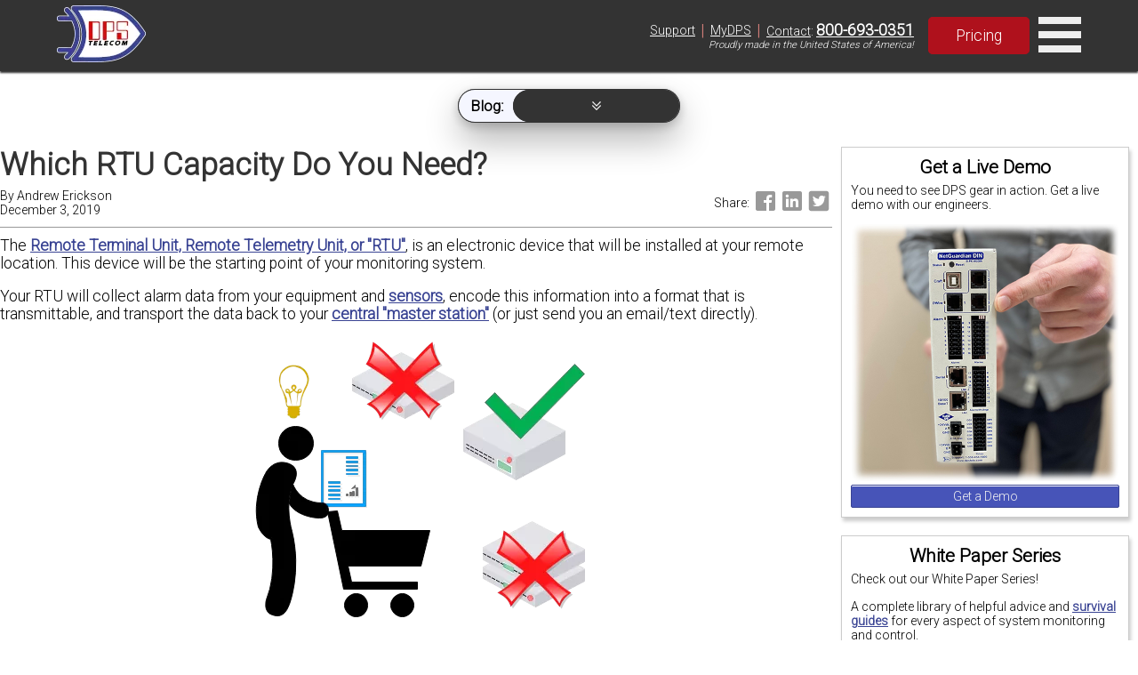

--- FILE ---
content_type: text/html; charset=UTF-8
request_url: https://www.dpstele.com/blog/rtu-alarm-points-how-many.php?l=4
body_size: 13775
content:
 <!DOCTYPE html> <html itemscope itemtype="http://schema.org/Article" lang="en"> <head> <meta charset="UTF-8"> <meta name="viewport" content="width=device-width, initial-scale=1.0"> <meta name="description" content="If you don't have enough capacity to cover everything you want to monitor, you won't have good network visibility. That's why it's so important to properly calculate how many alarm ..."> <meta name="keywords" content="Communications And Data Networks, Remote Network Alarm Monitoring, Network Control Systems, Network Outage Prevention, Remote Network Monitoring, Remote Telemetry Units, Service Outage Prevention, Alarm Management System, Network Alarm Management, Network Management Systems, Snmp Alarm Monitoring, Www.dpstele.com, Badger Rtu, DPS Telecom, Equipment Alarms, Facility Management, Network Management, Network Monitoring, Remote Telemetry, Site Alarms, Alarm Collection, Alarm Monitoring, Protocol Mediation, Remote Site, Tl1, Larse, Rtu, Telemetry"> <meta itemprop="name" content="How many RTU Alarm Points Do You Need?"> <meta itemprop="description" content="If you don't have enough capacity to cover everything you want to monitor, you won't have good network visibility. That's why it's so important to properly calculate how many alarm points you'll need..."> <meta itemprop="image" content="https://www.dpstele.com/images/count-up-your-discrete-alarms.png"> <meta name="twitter:card" content="summary_large_image"> <meta name="twitter:title" content="How many RTU Alarm Points Do You Need?"> <meta name="twitter:description" content="If you don't have enough capacity to cover everything you want to monitor, you won't have good network visibility. That's why it's so important to properly calculate how many alarm points you'll n..."> <meta name="twitter:image:src" content="https://www.dpstele.com/images/count-up-your-discrete-alarms.png"> <meta property="og:title" content="How many RTU Alarm Points Do You Need?"> <meta property="og:type" content="article"> <meta property="og:url" content="https://www.dpstele.com/blog/rtu-alarm-points-how-many.php"> <meta property="og:image" content="https://www.dpstele.com/images/count-up-your-discrete-alarms.png"> <meta property="og:description" content="If you don't have enough capacity to cover everything you want to monitor, you won't have good network visibility. That's why it's so important to properly calculate how many alarm points you'll need..."> <meta property="og:site_name" content="DPS Telecom"> <meta property="article:published_time" content="2019-12-03T12:11:31-08:00"> <meta property="article:modified_time" content="2024-07-08T07:01:25-07:00"> <meta property="fb:admins" content="10153830174449185"> <style> @media (max-width: 768px) { .sky { display: none!important; } /*.vidFrame { width: 300px!important; height: 215px!important; }*/ } </style> <link rel="preconnect" href="https://fonts.gstatic.com"> <link rel="preconnect" href="https://fonts.googleapis.com"> <link rel="preconnect" href="https://api.instantly.ai"> <link rel="preconnect" href="https://r2.leadsy.ai"> <link rel="preconnect" href="https://googleads.g.doubleclick.net"> <link rel="canonical" href="https://www.dpstele.com/blog/rtu-alarm-points-how-many.php"> <link rel="stylesheet preload" href="/templates/flexbox-home.css" as="style"> <link rel="stylesheet preload" href="/templates/flexbox-web.css" as="style"> <link rel="stylesheet preload prefetch" href="https://fonts.googleapis.com/css2?family=Roboto:wght@300&display=fallback" as="style"> <style> .hlth-blog-container { width: 100%; margin: 0 auto; background-color: #eee; margin-top: 16px; margin-bottom: 16px; padding: 16px; display: flex; align-items: center; } .hlth-blog-container-left { padding: 8px; margin-right: 16px; } .hlth-blog-container-right { padding: 8px; } .hlth-blog-container-img { width: 100%; height: auto; } .hlth-blog-link-container{ display: flex; flex-direction: column;} .hlth-blog-container-link { display: inline-block; padding: 8px; background-color: #8c0308; color: white; border: 1px solid #8c0308; transition: all 200ms ease-in-out; border-radius: 5px; margin-bottom: 16px; text-decoration: none; font-weight: lighter;} @media screen and (max-width: 800px) { .hlth-blog-container { display: block; } .hlth-blog-container-left { width: 100% !important; margin-bottom: 16px; } .hlth-blog-container-right { width: 100% !important; } .hlth-blog-link-container{align-items: center;}} </style> <title> How many RTU Alarm Points Do You Need? </title> <script> var req_sess_id = "75r1768762157537"; var track_id = "199031418"; var file_id = "58800"; if (file_id != "65605") { function launchJivo () { var lj = document.createElement('script'); lj.type = 'text/javascript'; lj.async = true; lj.src = '//code.jivosite.com/widget/esbAc3uiGd'; var s = document.getElementsByTagName('script')[0]; s.parentNode.insertBefore(lj, s); } function jivo_onLoadCallback() { jivo_api.setContactInfo({ description: 'dpstele' }); jivo_api.setCustomData([ { "title":"Website", "content":"dpstele" }, { "title":"Canonical Url", "content":"/blog/rtu-alarm-points-how-many.php" }, { "title":"refId", "content":"1547" } ]); jivo_api.setUserToken("199031418"); } setTimeout(launchJivo, 4000); } </script> <script id="vtag-ai-js" async src="https://r2.leadsy.ai/tag.js" data-pid="cfnYkV2VDJJ7WDkP" data-version="062024"></script> </head> <body> <header style="position:fixed;width:100%;top:0;z-index:2;background-color:#333;"> <div style="display:flex;align-items:center;justify-content:center;box-shadow:0 2px 2px #333;min-height:80px;"> <div class="rsp-80-90" style="display:flex;align-items:center;justify-content:space-between;"> <div class="nav-left" style="display:flex;flex-direction:row;align-items:center;justify-content:space-evenly;margin:4px 0;font-size:0.9em;"> <a href="/" style="text-decoration:none;color:black;"> <div style="display:flex;flex-direction:row;align-items:center;justify-content:center;"> <div id="nav-div" style="margin-right:10px;"><img class="nav-img" src="https://ih1.dpstele.com/images/dps-logo-test2.webp" alt="DPS (Digital Prototype Systems) Telecom Fresno Logo"></div> </div> </a> <nav id="nav"> <div class="nav-bot-div"> <a class="nav-bot-lt" href="/products/index.php">Products</a> </div> <div class="nav-bot-div"> <a class="nav-bot-lt" href="/network-monitoring/white-papers/index.php">Resources</a> </div> <div class="nav-bot-div"> <a class="nav-bot-lt" href="/services/index.php">Services</a> </div> <div class="nav-bot-div"> <a class="nav-bot-lt" href="/blog/index.php">Blog</a> </div> </nav> </div> <div class="nav-right"> <div style="display:flex;flex-direction:column;"> <div class="nav-right-pills"> <div style="padding:0px 6px;"><a style="color:white;font-weight:normal;" href="/support/index.php">Support</a></div><span style="color:#db827d;font-size:1.3em;">|</span> <div style="padding:0px 6px;"><a style="color:white;font-weight:normal;" href="/mydps/index.php">MyDPS</a></div><span style="color:#db827d;font-size:1.3em;">|</span> <div style="padding:0px 6px;"><a style="color:white;font-weight:normal;" href="/dps/contact.php">Contact</a>:&nbsp;<a style="color:white;font-weight:bold;font-size:1.25em;" href="tel:+1-800-693-0351">800-693-0351</a></div> </div> <div style="width:100%;display:flex;justify-content:flex-end;padding-right:6px;"><span style="font-size:0.8em;font-style:italic;">Proudly made in the United States of America!</span></div> </div> <div style="margin-left:10px;"><a class="red-btn-2021 btn-2021" style="padding:10px 30px;font-size:1.1rem;font-weight:normal;" href="/dps/pricing-request-form.php">Pricing</a></div> <div id="nav-menu" onclick="toggleMenu('nav-mob')" style="cursor:pointer;"> <svg xmlns="http://www.w3.org/2000/svg" fill="#eee" width="48" height="48" viewBox="0 0 24 24"><path d="M24 6h-24v-4h24v4zm0 4h-24v4h24v-4zm0 8h-24v4h24v-4z" /></svg> </div> </div> </div> </div> <div id="nav-mob" style="font-size:0.8em;display:none;flex-direction:column;width:100%;background-color:#333;justify-content:center;text-align:center;"> <div class="nav-mob-div"> <a class="nav-bot-lt" href="/support/index.php?l=2">Support</a> <a class="nav-bot-lt" href="tel:+1-800-693-0351" style="border-left:1px solid #ccc;border-right:1px solid #ccc;">Contact: 800-693-0351</a> <a class="nav-bot-lt" href="/mydps/index.php?l=2">MyDPS</a> </div> <div class="nav-bot-div"> <a class="nav-bot-lt" href="/products/index.php?l=2">Products</a> </div> <div class="nav-bot-div"> <a class="nav-bot-lt" href="/network-monitoring/white-papers/index.php?l=2">Resources</a> </div> <div class="nav-bot-div"> <a class="nav-bot-lt" href="/services/index.php?l=2">Services</a> </div> <div class="nav-bot-div"> <a class="nav-bot-lt" href="/blog/index.php?l=2">Blog</a> </div> </div> </header> <div id="sub-nav" style="position:fixed;width:100%;top:100px;z-index:1;display:flex;justify-content:center;font-size:0.7em;justify-content:center;transition: opacity 0.5s;"> <div class="shadow-full nav-sub no-print" style="display:flex;justify-content:center;justify-content:center;border-radius:20px;background-color:#333;min-width:250px;"> <div class="nav-add" style="display:flex;flex-direction:row;justify-content:center;background-color:#f5f6ff;border-radius:20px;align-items:center;border:1px solid #333;"> <span class="nav-add-lt" style="border:none;border-top-left-radius:20px;border-bottom-left-radius:20px;background-color:transparent;color:black;font-size:1.4em;margin-left:3px;line-height:1.0em;"><b>Blog:</b></span> <div class="nav-add-row" style="flex-direction:row;justify-content:center;background-color:#333;border-radius:20px;"> <a class="nav-add-lt" href="/blog/index.php?filter=1">General</a> <a class="nav-add-lt" href="/blog/index.php?filter=2">Insights</a> <a class="nav-add-lt" href="/blog/index.php?filter=3">Best Practices</a> </div> <div id="nav-add-menu" onclick="toggleMenu('nav-add-col')" style="cursor:pointer;flex-direction:column;justify-content:center;background-color:#333;border-radius:20px;width:100%;text-align:center;"> <span id="nav-add-lt-menu" class="nav-add-lt"><svg version="1.1" id="nav-add-arrow" xmlns="http://www.w3.org/2000/svg" xmlns:xlink="http://www.w3.org/1999/xlink" fill="#eee" height="10" width="10" viewBox="0 0 122.88 120.64" xml:space="preserve"><g><path d="M108.91,54.03c1.63-1.55,3.74-2.31,5.85-2.28c2.11,0.03,4.2,0.84,5.79,2.44l0.12,0.12c1.5,1.58,2.23,3.6,2.2,5.61 c-0.03,2.01-0.82,4.02-2.37,5.55c-17.66,17.66-35.61,35.13-53.4,52.68c-0.05,0.07-0.1,0.13-0.16,0.19 c-1.63,1.55-3.76,2.31-5.87,2.28c-2.11-0.03-4.21-0.85-5.8-2.45l-0.26-0.27C37.47,100.43,19.87,82.98,2.36,65.46 C0.82,63.93,0.03,61.93,0,59.92c-0.03-2.01,0.7-4.03,2.21-5.61l0.15-0.15c1.58-1.57,3.66-2.38,5.76-2.41 c2.1-0.03,4.22,0.73,5.85,2.28l47.27,47.22L108.91,54.03L108.91,54.03z M106.91,2.26c1.62-1.54,3.73-2.29,5.83-2.26 c2.11,0.03,4.2,0.84,5.79,2.44l0.12,0.12c1.5,1.57,2.23,3.6,2.21,5.61c-0.03,2.01-0.82,4.02-2.37,5.55 C101.2,31.01,84.2,48.87,67.12,66.39c-0.05,0.07-0.11,0.14-0.17,0.21c-1.63,1.55-3.76,2.31-5.87,2.28 c-2.11-0.03-4.21-0.85-5.8-2.45C38.33,48.94,21.44,31.36,4.51,13.83l-0.13-0.12c-1.54-1.53-2.32-3.53-2.35-5.54 C2,6.16,2.73,4.14,4.23,2.56l0.15-0.15C5.96,0.84,8.05,0.03,10.14,0c2.1-0.03,4.22,0.73,5.85,2.28l45.24,47.18L106.91,2.26 L106.91,2.26z"/></g></svg></span> </div> </div> <div id="nav-add-col" style="display:none;flex-direction:column;justify-content:center;background-color:#333;border-radius:20px;text-align:center;"> <a class="nav-add-lt" href="/blog/index.php?filter=1&l=2">General</a> <a class="nav-add-lt" href="/blog/index.php?filter=2&l=2">Insights</a> <a class="nav-add-lt" href="/blog/index.php?filter=3&l=2">Best Practices</a> </div> </div> </div> <div id="refId" style="z-index:9999;">1547</div> <div style="display:flex;flex-direction:column;width:100%"> <script> </script> <div class="wrp" style="margin-top:90px"> <div style="display:flex;flex-wrap:wrap;"> <div class="sky" style="flex-direction:column;flex: 1 1 15em;order:2"> <div class="newPod" style="width:100%;"><div class='pod-box box-shadow'><h3 style='text-align:center;border-bottom:none;'>Get a Live Demo</h3><p style='font-size:0.8em'>You need to see DPS gear in action. Get a live demo with our engineers.</p><div class='center'><img width='300' height='289' src='https://ih1.dpstele.com/images/loading.gif' data-src='https://ih1.dpstele.com/images/pods/demo_request_300.webp' alt='NetGuardian DIN Demo'><a href='/dps/demo-request-form.php' class='std-btn blu-btn' style='width:100%;padding:4px 18px;font-size:0.8em;'>Get a Demo</a></div></div></div><div class="newPod" style="width:100%;"><div class='pod-box box-shadow'><h3 style='text-align:center;border-bottom:none;'>White Paper Series</h3><p style='font-size:0.8em'>Check out our White Paper Series!</p><p style='font-size:0.8em'>A complete library of helpful advice and <a href='/scada/free-guide.php'>survival guides</a> for every aspect of system monitoring and control.</p><div class='center'><img width='300' height='154' src='https://ih1.dpstele.com/images/loading.gif' data-src='https://ih1.dpstele.com/images/pods/white_paper_series_300.webp' alt='White Paper Series'><a href='/network-monitoring/white-papers/index.php?l=3' class='std-btn red-btn' style='width:100%;padding:4px 18px;font-size:0.8em;'>White Papers</a></div></div></div><div class="newPod" style="width:100%;"><div class='pod-box box-shadow'><h3 style='text-align:center;border-bottom:none;'>DPS is here to help.</h3><p style='color:#E60000;font-weight:bold;text-align:center;margin-bottom:5px;'>1-800-693-0351</p><p style='font-size:0.8em'>Have a specific question? Ask our team of expert engineers and get a specific answer!</p><div class='center'><img width='300' height='160' src='https://ih1.dpstele.com/images/loading.gif' data-src='https://ih1.dpstele.com/images/pods/ask_an_expert_300.webp' alt='Ask an Expert DPS Telecom'><a href='/support/moreinfo/index.php' class='std-btn ylw-btn' style='width:100%;padding:4px 18px;font-size:0.8em;'>Get a Fast Answer!</a></div></div></div><div class="newPod" style="width:100%;"><div class='pod-box box-shadow'><h3 style='text-align:center;border-bottom:none;'>Learn the Easy Way</h3><p style='font-size:0.8em'>Sign up for the next DPS Factory Training!</p><div class='center'><img width='300' height='200' src='https://ih1.dpstele.com/images/loading.gif' data-src='https://ih1.dpstele.com/images/pods/factory_training_300.webp' alt='DPS Factory Training'><p style='font-size:0.8em'>Whether you're new to our equipment or you've used it for years, DPS factory training is the best way to get more from your monitoring.</p><a href='/training/index.php' class='std-btn blu-btn' style='width:100%;padding:4px 18px;font-size:0.8em;'>Reserve Your Seat Today</a></div></div></div> </div> <div class="con bd" style="flex: 4 1 35em;;"> <div style="display:flex;width:100%;justify-content:flex-start;flex-direction:column;margin-bottom:10px;border-bottom:1px solid #999;"> <h1 style="color:#333;text-align:left;margin-bottom:5px;">Which RTU Capacity Do You Need?</h1> <div style="display:flex;flex-direction:row;justify-content:space-between;align-items:center;margin-bottom:10px;"> <div style="display:flex;flex-direction:column;"> <p style="font-size:0.8em;margin:0px;">By&nbsp;<span style="">Andrew Erickson</span></p> <p style="font-size:0.8em;margin:0px;">December 3, 2019</p> </div> <div style="display:flex;flex-direction:row;justify-content:flex-end;align-items:center;"> <span style="font-size:0.8em;margin:0px;">Share:&nbsp;</span> <a href="/dps/share.php?p=facebook&u=https://dpstele.com/blog/rtu-alarm-points-how-many.php" target="_blank" rel="nofollow"><svg fill="#999" xmlns="http://www.w3.org/2000/svg" viewBox="0 0 30 30" width="30px" height="30px"><path d="M24,4H6C4.895,4,4,4.895,4,6v18c0,1.105,0.895,2,2,2h10v-9h-3v-3h3v-1.611C16,9.339,17.486,8,20.021,8 c1.214,0,1.856,0.09,2.16,0.131V11h-1.729C19.376,11,19,11.568,19,12.718V14h3.154l-0.428,3H19v9h5c1.105,0,2-0.895,2-2V6 C26,4.895,25.104,4,24,4z"/></svg></a> <a href="/dps/share.php?p=linkedin&u=https://dpstele.com/blog/rtu-alarm-points-how-many.php" target="_blank" rel="nofollow"><svg fill="#999" xmlns="http://www.w3.org/2000/svg" viewBox="0 0 30 30" width="30px" height="30px"><path d="M24,4H6C4.895,4,4,4.895,4,6v18c0,1.105,0.895,2,2,2h18c1.105,0,2-0.895,2-2V6C26,4.895,25.105,4,24,4z M10.954,22h-2.95 v-9.492h2.95V22z M9.449,11.151c-0.951,0-1.72-0.771-1.72-1.72c0-0.949,0.77-1.719,1.72-1.719c0.948,0,1.719,0.771,1.719,1.719 C11.168,10.38,10.397,11.151,9.449,11.151z M22.004,22h-2.948v-4.616c0-1.101-0.02-2.517-1.533-2.517 c-1.535,0-1.771,1.199-1.771,2.437V22h-2.948v-9.492h2.83v1.297h0.04c0.394-0.746,1.356-1.533,2.791-1.533 c2.987,0,3.539,1.966,3.539,4.522V22z"/></svg></a> <a href="/dps/share.php?p=twitter&u=https://dpstele.com/blog/rtu-alarm-points-how-many.php" target="_blank" rel="nofollow"><svg fill="#999" xmlns="http://www.w3.org/2000/svg" viewBox="0 0 24 24" width="30px" height="30px"><path d="M19,3H5C3.895,3,3,3.895,3,5v14c0,1.105,0.895,2,2,2h14c1.105,0,2-0.895,2-2V5C21,3.895,20.105,3,19,3z M17.05,9.514 c0,0.086,0,0.171,0,0.343c0,3.257-2.486,7.029-7.029,7.029c-1.371,0-2.657-0.429-3.771-1.114c0.171,0,0.429,0,0.6,0 c1.114,0,2.229-0.429,3.086-1.029c-1.114,0-1.971-0.771-2.314-1.714c0.171,0,0.343,0.086,0.429,0.086c0.257,0,0.429,0,0.686-0.086 c-1.114-0.257-1.971-1.2-1.971-2.4c0.343,0.171,0.686,0.257,1.114,0.343c-0.686-0.6-1.114-1.286-1.114-2.143 c0-0.429,0.086-0.857,0.343-1.2c1.2,1.457,3,2.486,5.057,2.571c0-0.171-0.086-0.343-0.086-0.6c0-1.371,1.114-2.486,2.486-2.486 c0.686,0,1.371,0.257,1.8,0.771c0.6-0.086,1.114-0.343,1.543-0.6c-0.171,0.6-0.6,1.029-1.114,1.371 c0.514-0.086,0.943-0.171,1.457-0.429C17.907,8.743,17.479,9.171,17.05,9.514z"/></svg></a> </div> </div> </div> <p>The <a href="/products/rtu/index.php">Remote Terminal Unit, Remote Telemetry Unit, or "RTU"</a>, is an electronic device that will be installed at your remote location. This device will be the starting point of your monitoring system.</p> <p>Your RTU will collect alarm data from your equipment and <a href="/network-monitoring/temperature/humidity-motion-sensors.php">sensors</a>, encode this information into a format that is transmittable, and transport the data back to your <a href="/alarm-master/index.php">central "master station"</a> (or just send you an email/text directly).</p> <div class="full cap"><img src="https://ih1.dpstele.com/images/loading.gif" data-src="https://ih1.dpstele.com/images/shopping-list-rtu.webp" alt="Shopping for the right RTU is easy once you have a good list of your actual requirements" width="371" height="310"></div> <h2>RTU capacity varies widely, so you need to choose carefully</h2> <p>RTUs are equipped with input channels ("alarm points") for sensing, output channnels for control, audio/visual indications for alarms, and communications port(s).</p> <p>If you don't have enough capacity to cover everything you want to monitor, you won't have good network visibility. That's why it's so important to properly calculate how many RTU alarm points you'll need.</p> <p>Your first step will be to <a href="/snmp/determine-exact-amount-alarm-points.php">determine how many discrete alarm points you need at your site</a>. These are simple binary on/off inputs that you can use for monitoring just about anything.</p> <p>Discrete alarm points are known by many different names, including:</p> <ul> <li>discrete alarms ("discrete" on/off, as opposed to analogs)</li> <li>alarm points (each is a data "point" representing one "alarm" condition)</li> <li>contact closures (many devices will close an electrical contact relay to report an event)</li> <li>digital inputs ("digital" on/off, as opposed to analogs)</li> <li>discretes (shortening of "discrete alarms")</li> </ul> <h2>Finding your perfect RTU capacity is a simple process</h2> <p>To help you <a href="/network-monitoring/custom/manufacturer/index.php">get a perfect-fit RTU</a>, I'll break the selection process down into a few straightforward steps.</p> <p>So, how many discrete alarms do you really need? It all comes down to two things: Equipment alarms and discrete sensors.</p> <h2>Count up all of your equipment alarms</h2> <div class="full cap"><img src="https://ih1.dpstele.com/images/loading.gif" data-src="https://ih1.dpstele.com/images/count-up-your-discrete-alarms.webp" alt="Counting up all of the equipment alarms you want to collect" width="602" height="396"><br>Your first step is to build a list of all of the discrete-output equipment alarms you want to collect.</div> <p>Equipment alarms are contact closures (relays) that your equipment can latch to report various conditions. These can include events like:</p> <ul> <li>Your radio transmitter is detecting high noise levels</li> <li>Your UPS is overheating</li> <li>Your switch has failed</li> <li>Your <a href="/network-monitoring/generator/index.php">generator has low oil</a></li> <li>Your <a href="/network-monitoring/generator/index.php?l=2">generator is running</a></li> </ul> <h2>Add extra alarm points for any discrete sensors you plan to use</h2> <p>Discrete sensors provide a contact closure when one isn't already present. Sensors can tell you when:</p> <ul> <li>Your site door is open (simple magnetic door contact)</li> <li>Someone is moving around in your site (passive infrared motion sensor)</li> <li>Your site temperature exceeds a pre-selected "too high" level (discrete temperature sensor)</li> <li>Your site humidity has exceeded a pre-specified value (discrete humidity sensor)</li> <li>Your generator is vibrating (<a href="/network-monitoring/d-wire-propane-vibration-water.php">discrete vibration sensor</a>, a substitute for "running" if your generator doesn't have a built-in alarm)</li> </ul> <p>Simply add up all of the equipment alarms and discrete sensors you want to monitor at your site. This total is your estimated discrete alarms required.</p> <p>Keep in mind that electrical relays are relatively primitive. Although that does have some distinct advantages in the modern world, many pieces of gear no longer include relays and communicate using a protocol (ex. <a href="/modbus/mediate-convert-snmp-generator.php">Modbus or SNMP</a>) instead. This industry trend probably affects how many discrete alarm points you need.</p> <h2>Don't forget to allow room for future growth</h2> <p>Imagine buying clothes for your growing child. It's not enough - or even desirable - to buy that child clothes that fit perfectly <em>today</em>. You have to allow room for future growth.</p> <p>In many ways, your network <em>is</em> like a growing child. You have to allow <em>some</em> room for future growth (within reason).</p> <p>Therefore, it's essential that your accurately measure your real-world needs, then add the correct amount to anticipate future growth. You don't want to end up with less than you need. You also don't want to <a href="/network-monitoring/tmon/slim/affordable.php">waste budget money on capacity you'll never use</a>.</p> <p>For many of my clients, the right allowance for future growth is an extra 15% on top of their calculated present need.</p> <div class="full cap"><img src="https://ih1.dpstele.com/images/loading.gif" data-src="https://ih1.dpstele.com/images/rtu-growth-allowance-15pct.webp" alt="Allow at least 15% extra for future growth when choosing your RTU capacity" width="613" height="500"><br>Be sure to add extra discrete alarm inputs to allow for future growth, commonly about 15% of your calculated immediate need.</div> <h2>Remember that - in some cases - analog inputs are superior</h2> <p>Discrete alarm inputs are binary. They only tell you "yes or no," "on or off", "open or closed," etc.</p> <p>For many values, especially temperature and humidity you'll get a much clearer picture of your remote site if you <a href="/network-monitoring/temperature/101.php">use an analog input instead</a>.</p> <p>Sure, it's good to know that your site temperature is "exceeding 80 deg F", but are you at 81 degrees or 181 degrees? An analog input can answer that question, while a discrete alarm input cannot.</p> <p>Analog inputs are more expensive components, so only you can find the right balance for your company. The important thing is - as you count up how many discrete alarm inputs you need - to remember that analogs might be a better way to monitor certain things.</p> <h2>As you calculate your required inputs for your different sites, don't forget that standardization has value</h2> <p>You'll probably end up with widely varying totals at each of your unique remote sites. One might need 37 alarm inputs, while another might only need 12.</p> <p>Keep in mind, though, that a perfect fit at EVERY site is not your goal. You need to balance good capacity at each site with the benefits of standardization.</p> <p>The more RTUs you purchase, the more training you have to conduct with your staff. Imagine the difference of training your team on just 1 web interface vs. 5 different web interfaces.</p> <p>Sparing has similar economics. If you have 100 RTUs of a single model, you can achieve a <a href="/network-monitoring/sparing-strategic.php">10% sparing target</a> with 10 units of that single model. If you have 3 of one RTU model, 7 of another, 19 of a third, etc., your sparing plan is much harder to execute. You'll end up needing more spares to make sure you have enough RTUs during inevitable emergencies, including:</p> <ul> <li>Natural disasters</li> <li>Lightning strikes</li> <li>Techician misuse (ex. Frying a power supply wired backward)</li> <li>Miscellaneous RTU failures</li> </ul> <p>For that reason, there is a cost triggered by too much customization when choosing RTUs.</p> <h2>Try to limit yourself to 3 different RTU models or less</h2> <p>After calculating your required inputs for each site, try to sort them into groups. Most people can end up with something like "small", "medium", and "large" sites.</p> <p>This way, each group can use one RTU model, so you won't have to deal with too many different units for training and sparing.</p> <p>Aim for no more than 3 RTUs. Two is even better. Total standarization on one RTU would be awesome if all of your sites are fairly similar.</p> <p>Standardization of this type will mean that you have some RTUs that are "too big" for some sites. Still, it's better to tolerate this than to deal with too many different models.</p> <h2>RTU expansion shelves are a great "hack" to achieve both customization and standardization</h2> <p><a href="/products/accessories/d-pk-dx832.php">RTU expansion shelves</a> are one way to expand your customization envelope without negatively impacting standardization. These look very similar to an RTU, but they attach to a base unit rather than being a complete RTU themselves.</p> <div class="full cap"><img src="https://ih1.dpstele.com/images/loading.gif" data-src="https://ih1.dpstele.com/images/products/ne/netguardian_dx/832dxg5_daisy_chain.webp" alt="3 RTU expansion shelves that quadruple the capacity of the base RTU" width="650" height="252"><br>In this expansion-shelf example, 3 <a href="/products/accessories/d-pk-dx832.php?l=2">NetGuardian DX expansion shelves</a> are expanding a <a href="/products/rtu/d-pk-netg5.php">base NetGuardian 832A RTU</a>.</div> <p>Expansion shelves increase your base RTU's alarm inputs (and analogs &amp; controls) without changing the RTU itself. You won't have 2 different IP addresses or 2 configuration screens, so you'll still manage your information in the same interface as usual.</p> <p>This allows you to effectively deploy a "bigger" RTU at sites that need it without disrupting your training and sparing standardization.</p> <p>Even better, you can decide to buy and install expansion shelves even after your initial roll-out. This makes it easier to handle unexpected growth at a site.</p> <h2>1-pin vs. 2-pin connectorization: Your chance to double your alarm inputs without any additional connectors</h2> <p>Traditionally, <a href="/rtu/discrete-inputs.php">discrete alarm inputs</a> are physically composed of 2 electrical pins: one for the alarm (ALM) and one for the return/ground (RTN/GND) path.</p> <div class="full cap"><img src="https://ih1.dpstele.com/images/loading.gif" data-src="/rtu/images/discrete_alarm_circuit_diagram.webp" alt="Dry contact closure and contact-to-ground discrete input" width="800" height="306"><br>These two circuit diagrams show the difference between 2-pin "dry contact" inputs and 1-pin "contact to ground" inputs.</div> <p>In this typical configuration, the RTU provides a small electrical current on its ALM pin, then looks to see if that current is returned to the RTN/GND pin (this is called a "continuity test" in electrical terms).</p> <p>If your equipment/sensor has "latched" its relay (the equivalent of lowering a drawbridge to provide a connection), then your RTU will sense flowing electricity and know the current state of that alarm point.</p> <p>So, we need two electrical pins for every discrete alarm input we want. These add up quickly, and they all have to physically fit on the back (or front) panel of our RTU.Some RTU manufacturers offer an <a href="/rtu/discrete-inputs.php?l=2">alternative "contact to ground" pinout that requires only 1 pin per discrete alarm</a>.</p> <p>You can double your number of discrete alarm inputs by choosing this configuration. While there are some technical concessions you have to make (beyond the scope of this article), it's generally a safe choice if you're not certain you need 2 pins per alarm.</p> <p>Here's how a 50-pin Amphenol connector is laid out in a 1-pin-per-alarm configuration:</p> <div class="full cap"><img src="https://ih1.dpstele.com/images/loading.gif" data-src="https://ih1.dpstele.com/images/amphenol-dry-contact-to-ground-pinouts.webp" alt="2 pinouts for a 50-pin amphenol connector: dry-contact and contact-to-ground" width="636" height="612"></div> <p>The left example 50-pin "amphenol" connector uses a dry-contact configuration with 2 pins per alarm, so only 24 inputs fit on the connector (2 pins are dedicated GND).</p> <p>The right example from the <a href="/products/rtu/d-pk-ng864.php">NetGuardian 864A RTU</a> uses contact-to-ground with only 1 pin per alarm, so 48 inputs fit on the connector.</p> <h2>When should you choose a 1-pin configuration vs. adding expansion shelves?</h2> <p>The economics of alarm-expansion options might surprise you.</p> <p>The RTUs that I've worked with generally cost only about 5% more when you choose a "contact to ground" configuration. That compares favorably to buying <a href="/products/accessories/d-pk-dx832.php?l=3">expansion shelves for your RTUs</a> later, which might cost about 50% of the original RTU price.</p> <p>Both double your alarm-input capacity, but one costs 10x as much.</p> <p>This 10x price differential has big implications. If you'll end up buying an expansion shelf (to double your capacity) at just 10% of your sites later, you're better off financially to just purchase a double-capacity "1 pin per alarm" RTU at every site.</p> <p>You'll spend the same amount (or less, in all likelihood), and you get doubled alarm capacity at <em>all</em> of your sites.</p> <h2>Counting Up How Many Alarm Points You'll Need: A Practical Example</h2> <p>As an example to bring all of these principles together, lets work through our process on a hypothetical network.</p> <h3>Our hypothetical example network has two different site sizes</h3> <p>Let's say that our network contains:</p> <ol> <li>(15) "small" sites with 8 equipment alarms and 4 discrete sensors to be monitored (12 total)</li> <li>(5) "large" sites with 18 equipment alarms and 6 discrete sensors to be monitored (24 total)</li> </ol> <h3>Start by establishing target RTU capacities - including future growth capacity</h3> <p>With our base requirements tabulated, we'll sum them up and add a bit for future growth:</p> <ol> <li>(15) "small" sites need 12 discrete alarms total + 15% for growth = 14 discrete alarm inputs required</li> <li>(5) "large" sites need 24 discrete alarms + 15% for growth = 28 discrete alarm inputs required</li> </ol> <h3>Match your final capacity requirements to commercially available RTUs</h3> <p>Now that you know you need one RTU with at least 14 discrete alarms and another RTU with at least 28, you can go shopping.</p> <div class="hlth-blog-container"> <div class="hlth-blog-container-left" style="width:65%;"> <img src="https://ih1.dpstele.com/images/blog/ng-tmon-example-equipment1.webp" alt="Example Equipment" class="hlth-blog-container-img" width="600" height="600"> </div> <div class="hlth-blog-container-right" style="width:35%"> <div class="hlth-blog-link-container"> <div><a href="/products/alarm-master/index.php" class="hlth-blog-container-link">Explore the T/Mon master stations</a></div> <div><a href="/products/rtu/d-pk-ng832.php" class="hlth-blog-container-link">Details for the NetGuardian 832A</a></div> <div><a href="/products/rtu/index.php?l=2" class="hlth-blog-container-link">Check out the NetGuardian RTU series</a></div> </div> </div> </div> <p>With your precise requirements in hand, shopping for your RTU becomes much easier. You'll be able to ignore the bad fits and choose the exact RTU you need.</p> <p><a href="/dps/contact.php?l=2">Talk to RTU manufacturers</a> about what they have to offer. Expect that you might have to make minor adjustments to your alarm counts to match what's commercially available.</p> <p>For example, your 14-alarm sites would match well with <a href="/products/rtu/d-pk-ng216.php">a 16-point RTU like the NetGuardian 216</a>.</p> <p>Your 28-alarm sites could be well served by <a href="/products/rtu/d-pk-netg5.php?l=2">a 32-point RTU like the NetGuardian 832A</a>.</p> <div style="width:100%;display:flex;flex-direction:row;justify-content:flex-start;align-items:center;"> <span style="margin:0px;font-weight:bold;">Share:&nbsp;</span> <a href="/dps/share.php?p=facebook&u=https://dpstele.com/blog/rtu-alarm-points-how-many.php&l=2" target="_blank" rel="nofollow"><svg fill="#999" xmlns="http://www.w3.org/2000/svg" viewBox="0 0 30 30" width="30px" height="30px"><path d="M24,4H6C4.895,4,4,4.895,4,6v18c0,1.105,0.895,2,2,2h10v-9h-3v-3h3v-1.611C16,9.339,17.486,8,20.021,8 c1.214,0,1.856,0.09,2.16,0.131V11h-1.729C19.376,11,19,11.568,19,12.718V14h3.154l-0.428,3H19v9h5c1.105,0,2-0.895,2-2V6 C26,4.895,25.104,4,24,4z"/></svg></a> <a href="/dps/share.php?p=linkedin&u=https://dpstele.com/blog/rtu-alarm-points-how-many.php&l=2" target="_blank" rel="nofollow"><svg fill="#999" xmlns="http://www.w3.org/2000/svg" viewBox="0 0 30 30" width="30px" height="30px"><path d="M24,4H6C4.895,4,4,4.895,4,6v18c0,1.105,0.895,2,2,2h18c1.105,0,2-0.895,2-2V6C26,4.895,25.105,4,24,4z M10.954,22h-2.95 v-9.492h2.95V22z M9.449,11.151c-0.951,0-1.72-0.771-1.72-1.72c0-0.949,0.77-1.719,1.72-1.719c0.948,0,1.719,0.771,1.719,1.719 C11.168,10.38,10.397,11.151,9.449,11.151z M22.004,22h-2.948v-4.616c0-1.101-0.02-2.517-1.533-2.517 c-1.535,0-1.771,1.199-1.771,2.437V22h-2.948v-9.492h2.83v1.297h0.04c0.394-0.746,1.356-1.533,2.791-1.533 c2.987,0,3.539,1.966,3.539,4.522V22z"/></svg></a> <a href="/dps/share.php?p=twitter&u=https://dpstele.com/blog/rtu-alarm-points-how-many.php&l=2" target="_blank" rel="nofollow"><svg fill="#999" xmlns="http://www.w3.org/2000/svg" viewBox="0 0 24 24" width="30px" height="30px"><path d="M19,3H5C3.895,3,3,3.895,3,5v14c0,1.105,0.895,2,2,2h14c1.105,0,2-0.895,2-2V5C21,3.895,20.105,3,19,3z M17.05,9.514 c0,0.086,0,0.171,0,0.343c0,3.257-2.486,7.029-7.029,7.029c-1.371,0-2.657-0.429-3.771-1.114c0.171,0,0.429,0,0.6,0 c1.114,0,2.229-0.429,3.086-1.029c-1.114,0-1.971-0.771-2.314-1.714c0.171,0,0.343,0.086,0.429,0.086c0.257,0,0.429,0,0.686-0.086 c-1.114-0.257-1.971-1.2-1.971-2.4c0.343,0.171,0.686,0.257,1.114,0.343c-0.686-0.6-1.114-1.286-1.114-2.143 c0-0.429,0.086-0.857,0.343-1.2c1.2,1.457,3,2.486,5.057,2.571c0-0.171-0.086-0.343-0.086-0.6c0-1.371,1.114-2.486,2.486-2.486 c0.686,0,1.371,0.257,1.8,0.771c0.6-0.086,1.114-0.343,1.543-0.6c-0.171,0.6-0.6,1.029-1.114,1.371 c0.514-0.086,0.943-0.171,1.457-0.429C17.907,8.743,17.479,9.171,17.05,9.514z"/></svg></a> </div> <div style="display:flex;flex-direction:row;width:100%;justify-content:flex-start;margin-top:20px;border-top:1px solid #999;"> <img height="100" width="100" style="border-radius:50px;margin:20px 10px;" src="https://ih1.dpstele.com/images/loading.gif" data-src="https://ih1.dpstele.com/images/EmailPro/a_erickson_mug.jpg" alt="Andrew Erickson"> <div style="display:flex;flex-direction:column;justify-content:flex-start;margin:20px 10px;"> <p style="margin:0px;font-weight:bold;">Andrew Erickson</p> <p style="margin:0px;font-size:0.9em;">Andrew Erickson is an Application Engineer at DPS Telecom, a manufacturer of semi-custom remote alarm monitoring systems based in Fresno, California. Andrew brings more than 19 years of experience building site monitoring solutions, developing intuitive user interfaces and documentation, and opt...</p> </div> </div> </div> </div> </div> </div> <footer style="display:flex;flex-wrap:wrap;justify-content:center;width:100%;background-color:#333;color:#e1e1e1;margin:0px;padding:50px 5px;bottom:0"> <div style="display:flex;flex-wrap:wrap;align-items:center;width:65%;justify-content:space-between;"> <div class="col-flex" style="width:40%;justify-content:flex-start;"> <p style="font-size:1.2em;">Having trouble finding the perfect solution?</p> <p style="font-size:0.8em;">No other network on the planet is exactly like yours. We manufacture hundreds of product variations per year that are customized to our clients' exact specs, all while providing training, tech support, and upgrade availability.</p> <p style="font-size:0.8em;">Let us know what you need to accomplish and we'll work with you to design a perfect-fit solution for your network.</p> </div> <div class="col-flex" style="width:40%;justify-content:flex-end;color:#e1e1e1;"> <table style="font-size:0.8em;width:80%;padding:2px;color:#e1e1e1;"> <tr> <td style="vertical-align:top;color:#db827d;font-weight:bold;">Corporate Office:</td> <td>4955 E. Yale Avenue,<br> Fresno, CA 93727, United States</td> </tr> <tr> <td style="vertical-align:top;color:#db827d;font-weight:bold;">Hours:</td> <td>Monday - Friday 7:00 a.m. - 6:00 p.m. PST</td> </tr> <tr> <td style="vertical-align:top;white-space:normal;color:#db827d;font-weight:bold;">Support:</td> <td>(559) 454-1600 / <a href="mailto:support@dpstele.com" style="color:#e1e1e1;font-weight:bold;"><u>support@dpstele.com</u></a></td> </tr> <tr> <td style="vertical-align:top;color:#db827d;font-weight:bold;">Sales:</td> <td><i>Domestic:</i> (800) 693-0351</td> </tr> <tr> <td></td> <td><i>International:</i> 1+ (559) 454-1600</td> </tr> <tr> <td style="color:#db827d;font-weight:bold;">Social:</td> <td> <div style="width:80%;display:flex;flex-direction:column;align-items:center;"> <div style="width:80%;display:flex;flex-direction:row;justify-content:space-evenly;align-items:center;justify-content:space-evenly;"> <a href="https://www.linkedin.com/company/dps-telecom/mycompany/" target="_blank" rel="nofollow" style="display: inline-grid;"><svg fill="#999" xmlns="http://www.w3.org/2000/svg" viewBox="0 0 30 30" width="30px" height="30px" style="margin-left:9px;"><path d="M24,4H6C4.895,4,4,4.895,4,6v18c0,1.105,0.895,2,2,2h18c1.105,0,2-0.895,2-2V6C26,4.895,25.105,4,24,4z M10.954,22h-2.95 v-9.492h2.95V22z M9.449,11.151c-0.951,0-1.72-0.771-1.72-1.72c0-0.949,0.77-1.719,1.72-1.719c0.948,0,1.719,0.771,1.719,1.719 C11.168,10.38,10.397,11.151,9.449,11.151z M22.004,22h-2.948v-4.616c0-1.101-0.02-2.517-1.533-2.517 c-1.535,0-1.771,1.199-1.771,2.437V22h-2.948v-9.492h2.83v1.297h0.04c0.394-0.746,1.356-1.533,2.791-1.533 c2.987,0,3.539,1.966,3.539,4.522V22z"/></svg><span style="color: #e1e1e1;">LinkedIn</span></a> <a href="https://twitter.com/DpsTelecom" target="_blank" rel="nofollow" style="display: inline-grid;"><svg fill="#999" xmlns="http://www.w3.org/2000/svg" viewBox="0 0 24 24" width="30px" height="30px" style="margin-left:5px;"><path d="M19,3H5C3.895,3,3,3.895,3,5v14c0,1.105,0.895,2,2,2h14c1.105,0,2-0.895,2-2V5C21,3.895,20.105,3,19,3z M17.05,9.514 c0,0.086,0,0.171,0,0.343c0,3.257-2.486,7.029-7.029,7.029c-1.371,0-2.657-0.429-3.771-1.114c0.171,0,0.429,0,0.6,0 c1.114,0,2.229-0.429,3.086-1.029c-1.114,0-1.971-0.771-2.314-1.714c0.171,0,0.343,0.086,0.429,0.086c0.257,0,0.429,0,0.686-0.086 c-1.114-0.257-1.971-1.2-1.971-2.4c0.343,0.171,0.686,0.257,1.114,0.343c-0.686-0.6-1.114-1.286-1.114-2.143 c0-0.429,0.086-0.857,0.343-1.2c1.2,1.457,3,2.486,5.057,2.571c0-0.171-0.086-0.343-0.086-0.6c0-1.371,1.114-2.486,2.486-2.486 c0.686,0,1.371,0.257,1.8,0.771c0.6-0.086,1.114-0.343,1.543-0.6c-0.171,0.6-0.6,1.029-1.114,1.371 c0.514-0.086,0.943-0.171,1.457-0.429C17.907,8.743,17.479,9.171,17.05,9.514z"/></svg><span style="color: #e1e1e1;">Twitter</span></a> <a href="https://www.youtube.com/user/DpsTV" target="_blank" rel="nofollow" style="display: inline-grid;"><svg fill="#999" xmlns="http://www.w3.org/2000/svg" viewBox="0 0 24 24" width="34px" height="34px" style="margin-left:7px;"><path d="M21.582,6.186c-0.23-0.86-0.908-1.538-1.768-1.768C18.254,4,12,4,12,4S5.746,4,4.186,4.418 c-0.86,0.23-1.538,0.908-1.768,1.768C2,7.746,2,12,2,12s0,4.254,0.418,5.814c0.23,0.86,0.908,1.538,1.768,1.768 C5.746,20,12,20,12,20s6.254,0,7.814-0.418c0.861-0.23,1.538-0.908,1.768-1.768C22,16.254,22,12,22,12S22,7.746,21.582,6.186z M10,14.598V9.402c0-0.385,0.417-0.625,0.75-0.433l4.5,2.598c0.333,0.192,0.333,0.674,0,0.866l-4.5,2.598 C10.417,15.224,10,14.983,10,14.598z"/></svg><span style="color: #e1e1e1;">YouTube</span></a> </div> </div> </td> </tr> </table> <div style="font-size:0.7em;"><span style="color:#e1e1e1;">&copy;&nbsp;2022 Digital Prototype Systems Inc. All rights reserved. <a style="color:#e1e1e1;font-weight:bold;" href="/support/privacy.php"><u>Privacy Statement</u></a></span></div> </div> </div> </footer> <script> var vidDelay=3500;procDelay();const config={rootMargin:"0px 0px 50px 0px",threshold:0};function setVid(e,t){e.removeAttribute("srcdoc"),e.setAttribute("src",t)}function procDelay(){0!=vidDelay&&(vidDelay-=100,setTimeout(procDelay,100))}function preLoad(e){let t=e.getAttribute("vid_i");switch(e.tagName){case"IMG":e.src=e.getAttribute("data-src");break;case"DIV":e.style.backgroundImage="url('"+e.getAttribute("data-src")+"')";break;case"IFRAME":let r=/(?:youtube\.com\/embed\/)([^\s'"?]+)/gm,i=vidArr[t].match(r),o="https://img.youtube.com/vi/"+i[0].split('/')[2]+"/hqdefault.jpg",a="<style>*{padding:0;margin:0;overflow:hidden}html,body{height:100%}img,span{position:absolute;width:100%;top:0;bottom:0;margin:auto}span{height:1.5em;text-align:center;font:48px/1.5 sans-serif;color:white;text-shadow:0 0 0.5em black}</style><a href='https://www.youtube.com/embed/"+i[0].split('/')[2]+"?autoplay=1'><img src='"+o+"' alt='Loading DPS Video'><span>▶</span></a>";e.setAttribute("srcdoc",a),vidDelay>0?setTimeout(function(){setVid(e,vidArr[t])},vidDelay):setVid(e,vidArr[t]);break;case"VIDEO":e.style.background="url('https://ih1.dpstele.com/images/loading_lg.gif') center center no-repeat",vidDelay>=100?setTimeout(function(){setVid(e,vidArr[t])},Math.round(vidDelay/5)):setVid(e,vidArr[t])}}let observer=new IntersectionObserver(function(e,t){e.forEach(e=>{e.isIntersecting&&(preLoad(e.target),t.unobserve(e.target))})},config);const imgs=document.querySelectorAll("[data-src]");imgs.forEach(e=>{observer.observe(e)});const vids=document.querySelectorAll(".vidFrame");vids.forEach((e,t)=>{observer.observe(e),e.setAttribute("vid_i",t)}); </script> <script async src="https://www.googletagmanager.com/gtag/js?id=G-DS8B5W250G"></script> <script> window.dataLayer = window.dataLayer || []; function gtag(){dataLayer.push(arguments);} gtag('js', new Date()); gtag('config', 'G-DS8B5W250G'); </script> <script> function sleep(ms) { return new Promise(resolve => setTimeout(resolve, ms)); } function toggleMenu (id) { let nav = document.getElementById(id); if (nav.style.display == 'flex') { nav.style.display = 'none'; if (id == 'nav-add-col') { document.getElementById('nav-add-lt-menu').style.borderBottomRightRadius = '20px'; document.getElementById('nav-add-arrow').style.transform = 'rotate(0deg)'; } } else { nav.style.display = 'flex'; if (id == 'nav-add-col') { document.getElementById('nav-add-lt-menu').style.borderBottomRightRadius = '0px'; document.getElementById('nav-add-arrow').style.transform = 'rotate(180deg)'; } } } window.onload = function () { if (typeof(countItem) != 'undefined' && typeof(loadHead) != 'undefined') { countItem('yearCount'); countItem('compCount'); countItem('bldsCount'); countItem('devcCount'); loadHead('head-one', 50); loadHead('head-two', 100); loadHead('head-three', 500); loadHead('head-four', 1000); } if (typeof(galleryList) != 'undefined') galleryList.children[0].classList.add("active"); }; var prevScroll = window.pageYOffset || document.documentElement.scrollTop; var subNav = document.getElementById('sub-nav'); window.addEventListener('scroll', function(e) { let currScroll = window.pageYOffset || document.documentElement.scrollTop; if (currScroll > prevScroll) { subNav.style.display = 'none'; } else { subNav.style.display = 'flex'; } prevScroll = currScroll <= 0 ? 0 : currScroll; }, false); </script> <script> var google_conversion_id = 1072734927; var google_conversion_label = "XtRiCKiV2gEQz8XC_wM"; var google_custom_params = window.google_tag_params; var google_remarketing_only = true; </script> <script async src="//www.googleadservices.com/pagead/conversion.js"></script> <noscript> <div id='googleAnalytics'> <img height="1" width="1" src="//googleads.g.doubleclick.net/pagead/viewthroughconversion/1072734927/?value=0&amp;label=XtRiCKiV2gEQz8XC_wM&amp;guid=ON&amp;script=0" alt="google head"> </div> </noscript> </body> </html> 